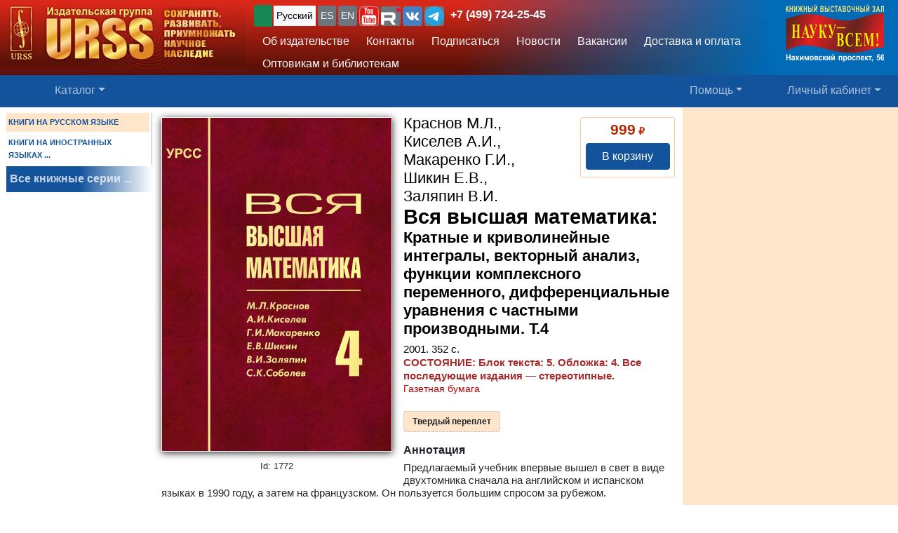

--- FILE ---
content_type: text/html; charset=UTF-8
request_url: https://urss.ru/cgi-bin/db.pl?lang=Ru&blang=ru&page=Book&id=1772
body_size: 11770
content:
<!DOCTYPE html>
<html lang="ru" data-lang="ru" prefix="og: http://ogp.me/ns# books: http://ogp.me/ns/books#">
<head>
<title>Книга Краснов М.Л. &quot;Вся высшая математика: Кратные и криволинейные интегралы, векторный анализ, функции комплексного переменного, дифференциальные уравнения с частными производным&quot; 2001 | купить в URSS.ru | ISBN 5-8360-0154-5</title>
<link rel="canonical" href="https://urss.ru/cgi-bin/db.pl?lang=Ru&blang=ru&page=Book&id=1772">
<meta property="og:url" content="https://urss.ru/cgi-bin/db.pl?lang=Ru&blang=ru&page=Book&id=1772">
<meta property="og:type" content="books.book">
<meta property="books:author" content="Краснов М.Л., Киселев А.И., Макаренко Г.И., Шикин Е.В., Заляпин В.И.">
<meta property="og:title" content="Вся высшая математика: Кратные и криволинейные интегралы, векторный анализ, функции комплексного переменного, дифференциальные уравнения с частными производными">
<meta property="og:description" content="Предлагаемый учебник впервые вышел в свет в виде двухтомника сначала на английском и испанском языках в 1990 году, а затем на французском. Он пользуется большим спросом за рубежом. В 1999 году книга стала лауреатом конкурса по созданию новых учебников Министерства образования России. Этот учебник адресован студентам высших учебных заведений (в первую очередь будущим инженерам и экономистам) и охватывает практически все разделы математики, но при этом представляет собой не набор разрозненных глав,...">
<meta property="og:image" content="https://urss.ru/covers500/1772.jpg">
<meta http-equiv="X-UA-Compatible" content="IE=Edge">
<meta name="yandex-verification" content="748bdbcb7c08bd86">
<meta name="verify-v1" content="cZRBcvIszV//fU+96xftqaMQVwwvl0Qi6VW1y+t/V/8=">
<meta name="verify-v1" content="am2eBkbErplZaVJa8TNBxF36/fkFLKChGj54EBhxZPU=">
<META name="y_key" content="4c3c92d2ef882881"> 
<meta http-equiv="Content-Type" content="text/html; charset=UTF-8">
<meta name="viewport" content="width=device-width, initial-scale=1">
<meta name="CLASSIFICATION" content="Книжный интернет-магазин">
<meta name="description" content="Предлагаемый учебник впервые вышел в свет в виде двухтомника сначала на английском и испанском языках в 1990 году, а затем на французском. Он пользуется большим спросом за рубежом. В 1999 году книга стала лауреатом конкурса по созданию новых учебников Министерства образования России. Этот учебник адресован студентам высших учебных заведений (в первую очередь будущим инженерам и экономистам) и охватывает практически все разделы математики, но при этом представляет собой не набор разрозненных глав,...">
<meta name="keywords" content="">
<link rel="shortcut icon" href="/favicon.png" type="image/png">
<link rel="icon" sizes="120x120" href="/img/favicon.svg" type="image/svg+xml"> 
<link rel="icon" sizes="192x192" href="https://urss.ru/img/favicon-192.png" type="image/png"> 
<link sizes="180x180" rel="apple-touch-icon" href="/img/favicon-180.png">
<link rel="manifest" href="/site.webmanifest"> 
<link rel="preconnect" href="https://mc.yandex.ru">
<link rel="preconnect" href="https://www.googletagmanager.com">
<link rel="preconnect" href="https://www.google-analytics.com">
<meta name="msapplication-TileColor" content="#f6f6f6">
<meta name="theme-color" content="#783cbd">
<!-- Google Tag Manager -->
<script>(function(w,d,s,l,i){w[l]=w[l]||[];w[l].push({'gtm.start':
new Date().getTime(),event:'gtm.js'});var f=d.getElementsByTagName(s)[0],
j=d.createElement(s),dl=l!='dataLayer'?'&l='+l:'';j.async=true;j.src=
'https://www.googletagmanager.com/gtm.js?id='+i+dl;f.parentNode.insertBefore(j,f);
})(window,document,'script','dataLayer','GTM-TKL44DTF');
</script>
<!-- End Google Tag Manager -->
<script src="/js/jquery-3.3.1.min.js"></script> 
<script src="/js/main.js?v=172"></script>

<link href="/css/bootstrap-custom.css" rel="stylesheet"> 
 <link href="/css/font-awesome.min.css" rel="stylesheet" type="text/css">
 <script src="/bootstrap/dist/js/bootstrap.bundle.min.js"></script>
<link rel=stylesheet href="/css/def_3.css?v=285">

<link rel="stylesheet" href="/css/my-slider.css?v=3">
<style>
 .cont-slider { width: 100%; margin: auto; padding-top: 0; }
 .cont-slider .ism-slider { margin-left: auto; margin-right: auto; }
</style>
<script src="/js/ism-2.1-min.js?v=4"></script>
</head>

<body id="top">
<script>window.dataLayer = window.dataLayer || []; var mydata = [];</script> 
 

 

 <div class="wrapper1000"><!-- Wrapper -->
<!-- Head -->
<!-- Заголовок с логотипом -->
<div id="head-row" class="container-fluid gx-0">
 <div class="row justify-content-between gx-0">
 <div class="col-auto" id="top-head-td1" onclick="location='/';">
 <img src="/design/logo_ru_5.jpg" class="logo" width="350" height="97" onclick="location='/';" alt="URSS.ru Магазин научной книги" title="URSS.ru Магазин научной книги">
 <img src="/design/logo_ru_5sm.jpg" class="logo-sm" width="169" height="70" onclick="location='/';" alt="URSS.ru Магазин научной книги" title="URSS.ru Магазин научной книги">
 </div>
 <div class="col">
 <div id="top-head-td2">
 <div class="row justify-content-between mx-1 h-100">
 <div class="col pt-0 ps-2 pe-0 pt-sm-1">
 <!--noindex-->
 <div id="bartop" class="me-0 mt-sm-0">
 <div class="ib btn-group" role="group" title="Язык сайта" aria-label="Язык сайта">
 <button type="button" class="btn btn-outline-success btn-sm px-1 active ib nobr text-truncate" style="max-width: 150px;" onclick="document.getElementById('popUpWindow1').style.display='block';" title="Вы из этой страны? Если нет — пожалуйста, укажите свою страну!">
 <svg width="16" height="16" fill="currentColor"><use href="#bi-geo-alt"></use></svg> 
 </button> 
 <a role="button" class="btn btn-secondary border-0 btn-outline-light btn-sm px-1 active" href="#" rel="nofollow">Русский</a>
 <span style="white-space: nowrap;"> 
 <a role="button" class="btn btn-secondary border-0 btn-outline-light btn-sm px-1" href="/cgi-bin/db.pl?lang=sp&blang=ru&page=Book&id=1772" rel="nofollow" title="Español">ES</a>
 <a role="button" class="btn btn-secondary border-0 btn-outline-light btn-sm px-1" href="/cgi-bin/db.pl?lang=en&blang=ru&page=Book&id=1772" rel="nofollow" title="English">EN</a>
 </span> 
 <span style="white-space: nowrap;"> 
 <a role="button" class="btn btn-secondary border-0 btn-outline-light btn-sm p-0" href="https://www.youtube.com/c/URSS-SU" target="y">
 <img width="28" height="28" src="/img/youtube1.svg" title="URSS в Youtube"></a> 
 <a role="button" class="btn btn-secondary border-0 btn-outline-primary btn-sm p-0" href="https://rutube.ru/channel/42534320/" target="r">
 <img width="28" height="28" src="/img/Minilogo_RUTUBE_white_color.svg" title="URSS в Rutube"></a> 
 <a role="button" class="btn btn-secondary border-0 btn-outline-light btn-sm p-0" href="https://vk.com/editorial_urss" target="vk"><img width="28" height="28" src="/img/vk.svg" title="URSS ВКонтакте"></a> 
 <a role="button" class="btn btn-secondary border-0 btn-outline-light btn-sm p-0" href="https://t.me/URSS_RU" target="vk"><img width="28" height="28" src="/img/telegram.svg" title="URSS в Telegram"></a>  
   </span> 
 <div id="address-top"><a href="/cgi-bin/db.pl?lang=Ru&blang=ru&page=Address" title="Телефон URSS">+7 (499) 724-25-45</a></div> 
 </div>

 </div>
 <!--/noindex-->
 
 <!-- Подменю в шапке выше навигации -->
 <ul class="nav d-none d-lg-flex mt-1">
 <li class="nav-item">
 <a role="button" class="btn btn-outline-light py-1 border-0" aria-current="page" 
 href="/cgi-bin/db.pl?page=Main" title="Об издательстве">Об издательстве</a>
 </li>
 <li class="nav-item">
 <a role="button" class="btn btn-outline-light py-1 border-0" aria-current="page" 
 href="/cgi-bin/db.pl?page=Address">Контакты</a>
 </li>
 <li class="nav-item">
 <a role="button" class="btn btn-outline-light py-1 border-0" 
 href="/cgi-bin/db.pl?page=Subscribe">Подписаться</a>
 </li>
 <li class="nav-item">
 <a role="button" class="btn btn-outline-light py-1 border-0" 
 href="/cgi-bin/db.pl?page=News">Новости</a>
 </li> 
 <li class="nav-item">
 <a role="button" class="btn btn-outline-light py-1 border-0" aria-current="page" 
 href="/cgi-bin/db.pl?page=Vacancy">Вакансии</a><!-- Вакансии -->
 </li>
 <li class="nav-item">
 <a role="button" class="btn btn-outline-light py-1 border-0" aria-current="page" 
 href="/cgi-bin/db.pl?page=Pay">Доставка и оплата</a><!-- Доставка и оплата -->
 </li>
 <li class="nav-item">
 <a role="button" class="btn btn-outline-light py-1 border-0" 
 href="/cgi-bin/db.pl?page=Opt">Оптовикам и библиотекам</a><!-- Библиотекам и организациям -->
 </li> 
 </ul><!-- Подменю в шапке выше навигации -->
 </div>
 
 <div class="col-auto position-relative d-none d-md-flex ps-0 mx-1">
 <a class="no_link" href="/cgi-bin/db.pl?page=Vz">
 <img id="head-nv" class="" src="/design/nv3.png" title="Контакты" alt="Контакты" 
  width="140" height="82"></a><!-- ЛОГО ВЗ/Россия - миру -->
 </div>
 </div>
 </div>
 </div>
 </div>
</div><!-- Заголовок с логотипом -->

 

<!-- Строка навигации -->
<nav class="navbar sticky-top navbar-dark navbar-expand-sm bg-primary py-1">
 <div class="container-fluid px-0 px-sm-2">
 
 <button class="btn btn-primary d-block d-lg-none" type="button" data-bs-toggle="offcanvas" data-bs-target="#offcanvasNavbar" aria-controls="offcanvasNavbar">
 <span class="navbar-toggler-icon"></span>
 </button>

 <!-- <a class="navbar-brand" href="#" title="Издательская группа URSS">URSS</a> http://urss/new/nav.html# -->
 
 <ul class="navbar-nav flex-row flex-grow-1 pe-0">
 <li class="nav-item d-flex  px-2" id="menu_catalog1"> 
 <a class="nav-link" aria-current="page" href="/cgi-bin/db.pl?page=Catalog&list=1"><svg width="22" height="22" fill="currentColor"><use href="#bi-house"></use></svg></a>
 </li> 
 
<!-- Каталог (выпадающее меню) --> 
 <li class="nav-item dropdown d-hide md-flex px-2" id="menu_catalog"> 
 <a class="nav-link dropdown-toggle " aria-current="page" href="/cgi-bin/db.pl?page=Catalog&list=1" role="button" 
 data-bs-toggle="dropdown" id="dropdownMenuOffset" data-bs-auto-close="outside" aria-expanded="false" data-bs-offset="30,20">Каталог</a>

 </li> 

<!-- Каталог (выпадающее меню) -->
 
<!-- Меню Поиск -->
 <li class="nav-item d-flex flex-grow-1" id="search_box">
 
 </li>
<!-- /Меню Поиск -->
 
<!-- Меню Помощь -->
 <li class="nav-item dropdown d-none d-md-flex ps-1">
 <a class="nav-link dropdown-toggle" href="/cgi-bin/db.pl?page=Help" role="button" data-bs-toggle="dropdown">Помощь</a>
 <ul class="dropdown-menu dropdown-menu-end" id="menu-help">
 <li><a class="dropdown-item" href="#Comments"><svg width="20" height="20" fill="currentColor"><use href="#bi-envelope"></use></svg>Связаться с нами, задать вопрос</a></li>
 <li><a class="dropdown-item" href="/cgi-bin/db.pl?page=Pay">Доставка и оплата</a></li>
 <li><a class="dropdown-item" href="/cgi-bin/db.pl?page=Help">Помощь</a></li>
 <li><a class="dropdown-item" href="/cgi-bin/db.pl?page=Opt">Оптовикам и библиотекам</a></li>
 <li><a class="dropdown-item" href="/cgi-bin/db.pl?page=Info">Информация о Продавце</a></li>
 </ul>
 </li>
<!-- /Меню Помощь -->
</ul>

<!-- Меню ЛК -->
 <ul class="navbar-nav flex-row ps-1 pe-2">
 <li class="nav-item pe-0"> 
 <a class="nav-link text-nowrap" href="/cgi-bin/db.pl?page=Basket">
 <svg width="20" height="20" fill="currentColor"><use href="#bi-cart3"></use></svg>&nbsp;<span id="basketcnt" class="badge bg-danger basket-cnt"></span></a>
 </li>
 <li class="nav-item dropdown ps-1">
 <a class="nav-link dropdown-toggle d-none d-lg-block" role="button" data-bs-toggle="dropdown">Личный кабинет</a>
 <a class="nav-link dropdown-toggle d-block d-lg-none" role="button" data-bs-toggle="dropdown"><svg width="24" height="24" fill="currentColor"><use href="#bi-person-fill"></use></svg></a>
 
 <ul class="dropdown-menu dropdown-menu-end">
 <li><a class="dropdown-item" href="/cgi-bin/db.pl?page=Basket">Корзина <span id="basketcnt1" class="badge bg-danger basket-cnt"></span></a></li>
 <li><a class="dropdown-item" href="/cgi-bin/db.pl?page=Basket&show=later">Отложено</a></li>
 <li><a class="dropdown-item" href="/cgi-bin/db.pl?page=Basket&show=hed">Вы недавно смотрели</a></li>
 <li><a class="dropdown-item" href="/cgi-bin/db.pl?page=Basket&show=orders">Ваши заказы</a></li>
 <li><a class="dropdown-item" href="/cgi-bin/db.pl?page=Basket&show=subscribe">Подписаться</a></li> 
 <li><a class="dropdown-item" href="/cgi-bin/db.pl?page=Basket&show=mybooks">Вы купили</a></li> 
 <li><a class="dropdown-item" href="/cgi-bin/db.pl?page=Basket&show=ebooks">Онлайн-библиотека</a></li>
 <li><hr class="dropdown-divider"></li>
 <li><a class="dropdown-item" href="/cgi-bin/db.pl?page=Basket&action=signout">Выход</a></li>
 </ul>
 </li>
 </ul> 

 </div> 
</nav><!-- /Строка навигации -->

<!-- Боковое меню -->
<!-- Боковое меню -->
<div class="offcanvas offcanvas-start" tabindex="-1" id="offcanvasNavbar" aria-labelledby="offcanvasNavbarLabel">
 <div class="offcanvas-header bg-primary ps-0 py-0">
 <img src="/design/logo_ru_5.jpg" class="logo" width=350 height=97 onclick="location='/';" alt="URSS.ru Магазин научной книги" title="URSS.ru Магазин научной книги">
 <img src="/design/logo_ru_5sm.jpg" class="logo-sm" alt="URSS.ru Магазин научной книги" width=169 height=70 onclick="location='/';"> 

 <button type="button" class="btn-close btn-close-white" data-bs-dismiss="offcanvas" aria-label="Close"></button>
 </div>
 <div class="offcanvas-body" id="offcanvasNavbarLabel">
 <ul class="navbar-nav justify-content-end flex-grow-1 pe-3">

 <li><a class="dropdown-item" href="/cgi-bin/db.pl?page=Main">Об издательстве</a></li>
 <li><a class="dropdown-item" href="/cgi-bin/db.pl?page=Catalog">Каталог</a></li>
 <li><a class="dropdown-item" href="/cgi-bin/db.pl?page=Address">Контакты</a></li>
 <li><a class="dropdown-item " href="/cgi-bin/db.pl?page=News">Новости</a></li>
 <li><a class="dropdown-item" href="/cgi-bin/db.pl?page=Basket&show=subscribe">Подписаться</a></li>
 <li><a class="dropdown-item" href="/cgi-bin/db.pl?page=Vacancy">Вакансии</a></li><!-- Вакансии -->
 <li><a class="dropdown-item" href="/cgi-bin/db.pl?page=Pay">Доставка и оплата</a></li><!-- Доставка и оплата -->
 <li><a class="dropdown-item" href="/cgi-bin/db.pl?page=Opt">Оптовикам и библиотекам</a></li><!-- Библиотекам и организациям -->
 <li><a class="dropdown-item" href="/cgi-bin/db.pl?page=Help">Как найти книги и сделать заказ</a></li><!-- Как найти книги и сделать заказ -->
 <li><a class="dropdown-item" href="#Comments" onclick="$('.offcanvas .btn-close').trigger('click'); true;">
 <svg width="20" height="20" fill="currentColor"><use href="#bi-envelope"></use></svg>Связаться с нами, задать вопрос</a></li><!-- Форма комментариев/для связи -->
 <li><a class="dropdown-item" href="/cgi-bin/db.pl?page=Info">Информация о Продавце</a></li>
 </ul>

 <hr class="dropdown-divider">
 <div class="social ib text-wrap ms-1 ms-md-0 ms-lg-3">
 <a class="no_link_color" href="https://www.youtube.com/c/URSS-SU" target="y"><img src="/img/youtube1.svg" title="URSS в Youtube"></a>
 <a class="no_link_color" href="https://rutube.ru/channel/42534320/" target="r"><img src="/img/Minilogo_RUTUBE_dark_color.svg" title="URSS в Rutube"></a>
 <a class="no_link_color" href="https://vk.com/editorial_urss" target="vk"><img src="/img/vk.svg" title="URSS ВКонтакте"></a>
 </div>
 </div> 
</div><!-- /Боковое меню -->

<!-- /Боковое меню -->

<div id="news_top"></div>

<div id="bn-wrap" class=""></div>

<!-- /Head -->
<!-- Main -->
<!-- MAIN TABLE -->
<table class="main_table">
<tr class="tr-wrap"><td id="col_left" class=" "><!-- navigation column -->
<aside class="col_nav">
 <div class="smallcatalog otdel-ru">
 <div class="section_active">КНИГИ НА РУССКОМ ЯЗЫКЕ</div>
 
 <a href="/cgi-bin/db.pl?lang=Ru&blang=en&page=Catalog" class="section">КНИГИ НА ИНОСТРАННЫХ ЯЗЫКАХ&nbsp;...</a>
 </div>
 <a class="all_series" href="/cgi-bin/db.pl?lang=Ru&blang=ru&page=Series">Все книжные серии&nbsp;...</a>
 
</aside>
<!-- /navigation column -->
</td>

<td id="col_delim_1"></td><!-- just delimiter -->

<td id="col_main"><!-- middle column -->


<section class="page_Book"><!-- page_Book -->


<!-- BookDetail -->
<div class="BookDetail" itemtype="https://schema.org/Book" itemscope>
<form method="post" name="addbook" action="/cgi-bin/db.pl?add=1">
 <div class="book_card">
 <div class="bookitem">
 <div class="cover_wrap"><div class="cover_wrap2"><img id="bcover1772" class="smallcover ZoomCursor" title="Нажмите, чтобы увеличить/уменьшить обложку" src="/covers_ru/1772.gif" alt="Обложка Краснов М.Л., Киселев А.И., Макаренко Г.И., Шикин Е.В., Заляпин В.И. Вся высшая математика: Кратные и криволинейные интегралы, векторный анализ, функции комплексного переменного, дифференциальные уравнения с частными производными" itemprop="image" style="">
<img id="zoombcover1772" class="zoomcover ZoomCursor" title="Нажмите, чтобы увеличить/уменьшить обложку" loading="eager" fetchpriority="high" src="/covers500/1772.jpg" alt="Обложка Краснов М.Л., Киселев А.И., Макаренко Г.И., Шикин Е.В., Заляпин В.И. Вся высшая математика: Кратные и криволинейные интегралы, векторный анализ, функции комплексного переменного, дифференциальные уравнения с частными производными" itemprop="image" style=""></div><div id="EditionID" class="EditionID" data-editionID="1772">Id: 1772</div></div>
 
 
 <div class="saleblock d-inline-block float-sm-end" itemprop="offers" itemscope itemtype="https://schema.org/Offer">
<div><div class="price"><span class="cost">999</span> ₽</div>
<meta itemprop="price" content="999"><meta itemprop="priceCurrency" content="RUB"><meta itemprop="availability" content="https://schema.org/InStock"></div>
<button type=submit name="add" value="В корзину" data-text-normal="В корзину" data-text-cart="В корзине" data-text-make="Оформить заказ" onClick='return addbooktocard(1772, this);' class="mainbutton btn ButtonAddToCart btn-primary">В корзину</button></div>

<br class="d-block d-sm-none" style="clear:both"><h1 class="book_title"><span class="authors"><span class="author" itemprop="author">Краснов&nbsp;М.Л., Киселев&nbsp;А.И., Макаренко&nbsp;Г.И., Шикин&nbsp;Е.В., Заляпин&nbsp;В.И.</span></span>
<span class="book_name" itemprop="name"><span class="huge">Вся высшая математика:</span><br> Кратные и&nbsp;криволинейные интегралы, векторный анализ, функции комплексного переменного, дифференциальные уравнения с&nbsp;частными производными. <span class="bookvol">Т.4</span></span></h1>

<div class="info">
	2001. <span itemprop="numberOfPages">352</span>&nbsp;с.  <span class="bookcondnew block" title="Состояние: СОСТОЯНИЕ: Блок текста: 5. Обложка: 4. Все последующие издания — стереотипные.">СОСТОЯНИЕ: Блок текста: 5. Обложка: 4. Все последующие издания — стереотипные.</span></div>
<div class="papertype">Газетная бумага</div>
<div class="groupinfo"><ul class=""><li class="current_cover"><span class="hcover" itemprop="bookFormat">Твердый переплет</span></li>
<!--noindex--><!--/noindex--></ul>
</div>

 </div>



<h2 id="FF0" class="summary_title">Аннотация</h2>

<div class="summary " itemprop="description"><p class="annotation">Предлагаемый учебник впервые вышел в свет в виде двухтомника сначала на английском и испанском языках в 1990 году, а затем на французском. Он пользуется большим спросом за рубежом.</p>

<p class="annotation">В 1999 году книга стала лауреатом конкурса по созданию новых учебников Министерства образования России.</p>

<p class="annotation">Этот учебник адресован студентам высших учебных заведений (в первую очередь будущим инженерам и экономистам) и охватывает практически все разделы математики, но при...&nbsp;<a href="/cgi-bin/db.pl?lang=Ru&blang=ru&page=Book&id=1772">(Подробнее)</a></div>


<!-- должно выполняться после description() из-за файлов для slider -->
 

 </div>

<!--noindex-->
<table style="border:0; width:100%;">
<tr><td style="text-align:center">

<input type=hidden NAME="page" value="Basket">
<input type=hidden NAME="lang" value="Ru">
<input type=hidden NAME="blang" value="ru">
<input type=hidden name="list" value="">
<input type=hidden NAME="id" value="1772">
<div style="text-align:left; font-size:8pt;color:#000099;">
 
 
</div>
</td></tr>
</table>
<!--/noindex-->
 
</form>



<div class="BookDescription"><hr style="clear: both"><div id="FF1" class="chapter">
 <div class="zag">Authors<div class="atop"><a href="#top"><img src="/design/uparrow.gif" alt="top" width="18" height="18"></a></div></div>
</div>


<p class="pfull"><b>Krasnov Michail Leontievich</b>
<dir>
<li>Born on November 30th 1925 in Russia.
<li>Graduated from Moscow State University (Department of Mechanics and Mathematics) in 1951.
<li>1951-1985:  Professor of Moscow Power Institute. Department of Mathematics.
</dir>

<p class="pfull">Fields of interest: Differential Equations.
<hr>

<p class="pfull"><b>Kiselyov Alexandr Ivanovich</b>
<dir>
<li>Born on August 26th 1917 in Russia.
<li>Graduated from Moscow State University (Department of Mechanics and Mathematics) in 1951.
<li>1951-1962:  Affiliated to the Institute of Physical Problems of USSR Academy of Sciences.
<li>1962-1996:  Associate Professor of Moscow Power Institute. Department of Mathematics.
</dir>

<p class="pfull">Fields of interest: Theory of Functions.
<hr>

<p class="pfull"><b>Makarenko Grigorij Ivanovich</b>
<dir>
<li>Born on April 23th 1922 in Ukraine.
<li>Graduated from Moscow State University (Department of Mechanics and Mathematics) in 1951.
<li>1951-1960:  Assistant Professor of Moscow Power Institute. Department of Mathematics.
<li>1960-1978:  Senior Researcher of the Joint Institute of Nuclear Research. Dubna.
<li>1978-1989:  Professor of the Institute of Transport Engineers. Department of Mathematics.
</dir>

<p class="pfull">Fields of interest: Differential Equations.
<hr>

<p class="pfull"><b>Shikin Evgenij Viktorovich</b>
</dir>
<li>Born on December 10th 1942  in Russia.
<li>Graduated from Moscow State University (Department of Mechanics and Mathematics) in 1964.
<li>Since 1964: Professor of Moscow State University. Department of Computational Mathematics and Cybernetics.
</dir>

<p class="pfull">Fields of interest: Differential Geometry.

<hr style="clear: both"><div id="FF2" class="chapter">
 <div class="zag">Оглавление<div class="atop"><a href="#top"><img src="/design/uparrow.gif" alt="top" width="18" height="18"></a></div></div>
</div>

<table class="toc" style="border:0;">
<tr class=cpart><td colspan=4>Глава XXVI. Кратные интегралы. Двойной интеграл</td></tr>
<tr class=cpart><td colspan=4>Глава XXVII. Криволинейные интегралы</td></tr>
<tr class=cpart><td colspan=4>Глава XXVIII. Векторный анализ</td></tr>
<tr class=cpart><td colspan=4>Глава XXIX. Интегралы, зависящие от параметра</td></tr>
<tr class=cpart><td colspan=4>Глава XXX. Функции комплексного переменного</td></tr>
<tr class=cpart><td colspan=4>Глава XXXI. Преобразование Фурье</td></tr>
<tr class=cpart><td colspan=4>Глава XXXII. Преобразование Лапласа</td></tr>
<tr class=cpart><td colspan=4>Глава XXXIII. Общие сведения о&nbsp;дифференциальных уравнениях с&nbsp;частными производными</td></tr>
<tr class=cpart><td colspan=4>Глава XXXIV. Уравнения гиперболического типа</td></tr>
<tr class=cpart><td colspan=4>Глава XXXV. Уравнения параболического типа</td></tr>
<tr class=cpart><td colspan=4>Глава XXXVI. Уравнения эллиптического типа</td></tr>
<tr class=cpart><td colspan=4>Приложение. Конформные отображения</td></tr>
</table>

<hr style="clear: both"><div id="FF3" class="chapter">
 <div class="zag">Об авторах<div class="atop"><a href="#top"><img src="/design/uparrow.gif" alt="top" width="18" height="18"></a></div></div>
</div>

<div class="AuthorName"><a href="/cgi-bin/db.pl?page=Avt&list=94735"><img src="/images/add_ru/$63949$_94735.jpg" alt="photo" class="smallcover"><span style="text-transform:uppercase;">Краснов</span> Михаил Леонтьевич </a><div class=AuthorInfo lang="ru">Кандидат физико-математических наук, профессор кафедры высшей математики Московского энергетического института (МЭИ). Родился в&nbsp;Оренбурге, в&nbsp;семье учителей. В&nbsp;1943&nbsp;г., не окончив школу, ушел добровольцем на фронт Великой Отечественной войны. Окончил военное училище, служил командиром взвода в&nbsp;артиллерийском полку. Награжден медалью "За победу над Германией". В&nbsp;1946–1951&nbsp;гг. учился на механико-математическом факультете МГУ имени М. В. Ломоносова, который окончил с&nbsp;отличием. С&nbsp;1951&nbsp;г. работал на кафедре высшей математики МЭИ. В&nbsp;1953–1956&nbsp;гг. учился в&nbsp;аспирантуре кафедры; в&nbsp;1957&nbsp;г. защитил кандидатскую диссертацию, посвященную некоторым вопросам, связанным с&nbsp;уравнениями эллиптического типа. С&nbsp;1961&nbsp;г. доцент кафедры, с&nbsp;1980&nbsp;г. — профессор. В&nbsp;1986&nbsp;г. по состоянию здоровья ушел на пенсию, но продолжал работать в&nbsp;МЭИ до 1991&nbsp;г. Был членом Редакционного совета МЭИ, работал в&nbsp;Совете по математическому образованию при Министерстве высшего образования СССР.

<p class="pfull">
В&nbsp;область научных интересов М. Л. Краснова входили дифференциальные уравнения. Им были написаны научные статьи, посвященные уравнениям в&nbsp;частных производных и некоторым прикладным задачам. Вместе с&nbsp;А. И. Киселевым и Г. И. Макаренко он придумал и осуществил простую и в&nbsp;то же время гениальную идею — учить будущих инженеров сложным разделам высшей математики на рассмотрении подробных решений тщательно подобранных типовых примеров при минимальном изложении теории. В&nbsp;результате более чем тридцатилетней совместной работы ими были написаны ставшие классическими учебные пособия ("Векторный анализ", "Вариационное исчисление" и другие). Созданное ими многотомное издание "Вся высшая математика" стало лауреатом конкурса по созданию новых учебников Министерства образования России. Все эти книги многократно выходили в&nbsp;издательстве URSS, а также были переведены и изданы на испанском, португальском, английском, французском, японском, польском и других языках.  </div>
</div><!– /AuthorName –>

<div class="AuthorName"><a href="/cgi-bin/db.pl?page=Avt&list=94737"><span style="text-transform:uppercase;">Киселев</span> Александр Иванович </a><div class=AuthorInfo lang="ru">Окончил механико-математический факультет Московского государственного университета имени М. В. Ломоносова в&nbsp;1951&nbsp;г. В&nbsp;1951–1962&nbsp;гг. работал в&nbsp;Институте физических проблем АН СССР. В&nbsp;1962–1996&nbsp;гг. — доцент кафедры высшей математики Московского энергетического института. Область научных интересов: теория функций.</div>
</div><!– /AuthorName –>

<div class="AuthorName"><a href="/cgi-bin/db.pl?page=Avt&list=94738"><span style="text-transform:uppercase;">Макаренко</span> Григорий Иванович </a><div class=AuthorInfo lang="ru">Окончил механико-математический факультет Московского государственного университета имени М. В. Ломоносова в&nbsp;1951&nbsp;г. В&nbsp;1951–1960&nbsp;гг. работал на кафедре высшей математики Московского энергетического института. В&nbsp;1960–1978&nbsp;гг. — старший научный сотрудник Объединенного института ядерных исследований в&nbsp;Дубне. В&nbsp;1978–1989&nbsp;гг. — профессор кафедры математики Московского государственного института путей сообщения. Область научных интересов: дифференциальные уравнения.</div>
</div><!– /AuthorName –>

<div class="AuthorName"><a href="/cgi-bin/db.pl?page=Avt&list=3181"><img src="/images/add_ru/$63328$_3181.jpg" alt="photo" class="smallcover"><span style="text-transform:uppercase;">Шикин</span> Евгений Викторович   </a><div class=AuthorInfo>Доктор физико-математических наук, профессор кафедры общей математики факультета вычислительной математики и кибернетики МГУ (1982–2001), заведующий кафедрой математических методов в&nbsp;управлении факультета государственного управления МГУ (2002–2016). Заслуженный профессор МГУ. Лауреат премии Президента Российской федерации, лауреат многих научных премий. Был удостоен государственных наград. Член Американского математического общества и других иностранных академий наук. Область научных интересов: геометрия, геометрическое моделирование, игры поиска, компьютерная графика. Подготовил 12 кандидатов наук; в&nbsp;числе его учеников — три доктора наук. Автор более 210 опубликованных работ, в&nbsp;числе которых монографии и учебники.</div>
</div><!– /AuthorName –>

<div class="AuthorName"><a href="/cgi-bin/db.pl?page=Avt&list=526"><span style="text-transform:uppercase;">Заляпин</span> Владимир Ильич </a><div class=AuthorInfo>Окончил механико-математический факультет Московского государственного университета имени М. В. Ломоносова в&nbsp;1969&nbsp;г., аспирантуру Отделения математики МГУ — в&nbsp;1972&nbsp;г. Кандидат физико-математических наук, доцент, профессор кафедры математического анализа Южно-Уральского государственного университета.

<p class="pfull">
Автор 86 научных и более 40 учебных и методических публикаций. Заместитель председателя Челябинского регионального отделения научно-методического Совета по математике Минобрнауки РФ, председатель Совета по математике ЮУрГУ. Награжден нагрудным знаком "Почетный работник высшей школы РФ".</div>
</div><!– /AuthorName –></div><!– /BookDescription –>


</div><!-- /BookDetail -->
</section><!-- /page_Book -->
<!-- /middle column -->
</td>

<td id="col_delim_rec1"></td><!-- just delimiter -->

<td id="col_delim_rec2" class="bgcolor2"></td><!-- just delimiter -->

<td id="col_rec" class="bgcolor2"><!-- right column -->
 <div class="col_right"></div>
<!-- /right column -->
</td>
</tr>
</table>
<!-- /MAIN TABLE -->
<!-- /Main -->

<!-- Footer -->
<footer class="bg-primary">
<div id="nav_top_button" class="nav_top" style="display: none;"><!-- Кнопка ВВЕРХ -->
 <button tabindex="0" type="button" aria-label="Goto top" class="btn" style="border-radius:50%;">
 <span class="arrow" style="border-radius:50%;">
 <svg width="30" height="30" fill="currentColor"><use href="#bi-arrow-up-circle"></use></svg>
 <span class=""></span>
 </span>
 </button>
</div>
 


<div class="center">
<p>&copy;&nbsp;ООО "НАУКУ-ВСЕМ" 2026.</p>
<ul>
 <li><a href="/cgi-bin/db.pl?lang=Ru&page=Info">Информация о Продавце</a>
 <li><a href="/cgi-bin/db.pl?lang=Ru&page=Info#PD">Политика в отношении обработки персональных данных</a>
 <li><a href="/cgi-bin/db.pl?lang=Ru&blang=ru&page=Help">Как найти книги и сделать заказ</A>
 <li><a href="/cgi-bin/db.pl?lang=Ru&blang=ru&page=Pay">Оплата и доставка</A> 
</ul>
</div>


</footer>
<!-- /Footer -->
 </div><!-- /Wrapper -->

</body>
</html>